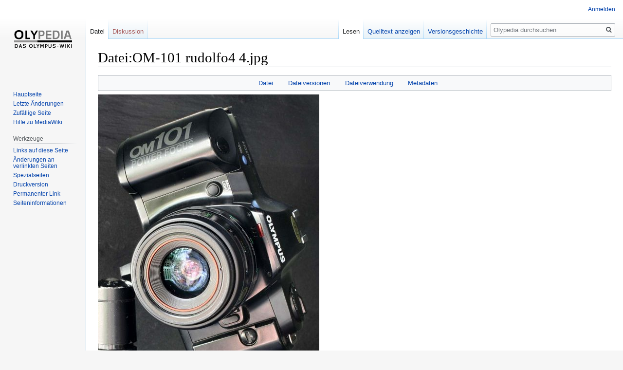

--- FILE ---
content_type: text/html; charset=UTF-8
request_url: https://www.olypedia.de/index.php?title=Datei:OM-101_rudolfo4_4.jpg
body_size: 18185
content:

<!DOCTYPE html>
<html class="client-nojs" lang="de" dir="ltr">
<head>
<meta charset="UTF-8"/>
<title>Datei:OM-101 rudolfo4 4.jpg – Olypedia</title>
<script>document.documentElement.className="client-js";RLCONF={"wgBreakFrames":!1,"wgSeparatorTransformTable":[",\t.",".\t,"],"wgDigitTransformTable":["",""],"wgDefaultDateFormat":"dmy","wgMonthNames":["","Januar","Februar","März","April","Mai","Juni","Juli","August","September","Oktober","November","Dezember"],"wgRequestId":"aXgk6TTBhoMHe7yK04VUcAAAAw4","wgCSPNonce":!1,"wgCanonicalNamespace":"File","wgCanonicalSpecialPageName":!1,"wgNamespaceNumber":6,"wgPageName":"Datei:OM-101_rudolfo4_4.jpg","wgTitle":"OM-101 rudolfo4 4.jpg","wgCurRevisionId":14501,"wgRevisionId":14501,"wgArticleId":10687,"wgIsArticle":!0,"wgIsRedirect":!1,"wgAction":"view","wgUserName":null,"wgUserGroups":["*"],"wgCategories":[],"wgPageContentLanguage":"de","wgPageContentModel":"wikitext","wgRelevantPageName":"Datei:OM-101_rudolfo4_4.jpg","wgRelevantArticleId":10687,"wgIsProbablyEditable":!1,"wgRelevantPageIsProbablyEditable":!1,"wgRestrictionEdit":[],"wgRestrictionMove":[],"wgRestrictionUpload":[]};
RLSTATE={"site.styles":"ready","noscript":"ready","user.styles":"ready","user":"ready","user.options":"loading","filepage":"ready","mediawiki.action.view.filepage":"ready","skins.vector.styles.legacy":"ready"};RLPAGEMODULES=["mediawiki.action.view.metadata","site","mediawiki.page.startup","mediawiki.page.ready","skins.vector.legacy.js"];</script>
<script>(RLQ=window.RLQ||[]).push(function(){mw.loader.implement("user.options@1hzgi",function($,jQuery,require,module){/*@nomin*/mw.user.tokens.set({"patrolToken":"+\\","watchToken":"+\\","csrfToken":"+\\"});mw.user.options.set({"variant":"de"});
});});</script>
<link rel="stylesheet" href="/load.php?lang=de&amp;modules=filepage%7Cmediawiki.action.view.filepage%7Cskins.vector.styles.legacy&amp;only=styles&amp;skin=vector"/>
<script async="" src="/load.php?lang=de&amp;modules=startup&amp;only=scripts&amp;raw=1&amp;skin=vector"></script>
<meta name="generator" content="MediaWiki 1.35.9"/>
<link rel="shortcut icon" href="/favicon.ico"/>
<link rel="search" type="application/opensearchdescription+xml" href="/opensearch_desc.php" title="Olypedia (de)"/>
<link rel="EditURI" type="application/rsd+xml" href="https://olypedia.de/api.php?action=rsd"/>
<link rel="alternate" type="application/atom+xml" title="Atom-Feed für „Olypedia“" href="/index.php?title=Spezial:Letzte_%C3%84nderungen&amp;feed=atom"/>
<!--[if lt IE 9]><script src="/resources/lib/html5shiv/html5shiv.js"></script><![endif]-->
</head>
<body class="mediawiki ltr sitedir-ltr capitalize-all-nouns mw-hide-empty-elt ns-6 ns-subject page-Datei_OM-101_rudolfo4_4_jpg rootpage-Datei_OM-101_rudolfo4_4_jpg skin-vector action-view skin-vector-legacy">
<div id="mw-page-base" class="noprint"></div>
<div id="mw-head-base" class="noprint"></div>
<div id="content" class="mw-body" role="main">
	<a id="top"></a>
	<div id="siteNotice" class="mw-body-content"></div>
	<div class="mw-indicators mw-body-content">
	</div>
	<h1 id="firstHeading" class="firstHeading" lang="de">Datei:OM-101 rudolfo4 4.jpg</h1>
	<div id="bodyContent" class="mw-body-content">
		<div id="siteSub" class="noprint">Aus Olypedia</div>
		<div id="contentSub"></div>
		<div id="contentSub2"></div>
		
		<div id="jump-to-nav"></div>
		<a class="mw-jump-link" href="#mw-head">Zur Navigation springen</a>
		<a class="mw-jump-link" href="#searchInput">Zur Suche springen</a>
		<div id="mw-content-text"><ul id="filetoc"><li><a href="#file">Datei</a></li>
<li><a href="#filehistory">Dateiversionen</a></li>
<li><a href="#filelinks">Dateiverwendung</a></li>
<li><a href="#metadata">Metadaten</a></li></ul><div class="fullImageLink" id="file"><a href="/images/3/37/OM-101_rudolfo4_4.jpg"><img alt="Datei:OM-101 rudolfo4 4.jpg" src="/images/thumb/3/37/OM-101_rudolfo4_4.jpg/455px-OM-101_rudolfo4_4.jpg" decoding="async" width="455" height="599" srcset="/images/thumb/3/37/OM-101_rudolfo4_4.jpg/682px-OM-101_rudolfo4_4.jpg 1.5x, /images/thumb/3/37/OM-101_rudolfo4_4.jpg/909px-OM-101_rudolfo4_4.jpg 2x" /></a><div class="mw-filepage-resolutioninfo">Größe dieser Vorschau: <a href="/images/thumb/3/37/OM-101_rudolfo4_4.jpg/455px-OM-101_rudolfo4_4.jpg" class="mw-thumbnail-link">455 × 599 Pixel</a>. <span class="mw-filepage-other-resolutions">Weitere Auflösungen: <a href="/images/thumb/3/37/OM-101_rudolfo4_4.jpg/364px-OM-101_rudolfo4_4.jpg" class="mw-thumbnail-link">364 × 480 Pixel</a> | <a href="/images/3/37/OM-101_rudolfo4_4.jpg" class="mw-thumbnail-link">911 × 1.200 Pixel</a>.</span></div></div>
<div class="fullMedia"><p><a href="/images/3/37/OM-101_rudolfo4_4.jpg" class="internal" title="OM-101 rudolfo4 4.jpg">Originaldatei</a> &#8206;<span class="fileInfo">(911 × 1.200 Pixel, Dateigröße: 145 KB, MIME-Typ: <span class="mime-type">image/jpeg</span>)</span>
</p></div><div id="mw-imagepage-content" lang="de" dir="ltr" class="mw-content-ltr"><div class="mw-parser-output">
<!-- 
NewPP limit report
Cached time: 20260127023730
Cache expiry: 86400
Dynamic content: false
Complications: []
CPU time usage: 0.000 seconds
Real time usage: 0.000 seconds
Preprocessor visited node count: 0/1000000
Post‐expand include size: 0/2097152 bytes
Template argument size: 0/2097152 bytes
Highest expansion depth: 0/40
Expensive parser function count: 0/100
Unstrip recursion depth: 0/20
Unstrip post‐expand size: 0/5000000 bytes
-->
<!--
Transclusion expansion time report (%,ms,calls,template)
100.00%    0.000      1 -total
-->

<!-- Saved in parser cache with key DB4064263:pcache:idhash:10687-0!canonical and timestamp 20260127023730 and revision id 14501
 -->
</div></div><h2 id="filehistory">Dateiversionen</h2>
<div id="mw-imagepage-section-filehistory">
<p>Klicke auf einen Zeitpunkt, um diese Version zu laden.
</p>
<table class="wikitable filehistory">
<tr><th></th><th>Version vom</th><th>Vorschaubild</th><th>Maße</th><th>Benutzer</th><th>Kommentar</th></tr>
<tr><td>aktuell</td><td class='filehistory-selected' style='white-space: nowrap;'><a href="/images/3/37/OM-101_rudolfo4_4.jpg">21:22, 27. Apr. 2018</a></td><td><a href="/images/3/37/OM-101_rudolfo4_4.jpg"><img alt="Vorschaubild der Version vom 21:22, 27. Apr. 2018" src="/images/thumb/3/37/OM-101_rudolfo4_4.jpg/91px-OM-101_rudolfo4_4.jpg" decoding="async" width="91" height="120" /></a></td><td>911 × 1.200 <span style="white-space: nowrap;">(145 KB)</span></td><td><a href="/index.php?title=Benutzer:CathyGehlert47&amp;action=edit&amp;redlink=1" class="new mw-userlink" title="Benutzer:CathyGehlert47 (Seite nicht vorhanden)"><bdi>CathyGehlert47</bdi></a><span style="white-space: nowrap;"> <span class="mw-usertoollinks">(<a href="/index.php?title=Benutzer_Diskussion:CathyGehlert47&amp;action=edit&amp;redlink=1" class="new mw-usertoollinks-talk" title="Benutzer Diskussion:CathyGehlert47 (Seite nicht vorhanden)">Diskussion</a> | <a href="/index.php?title=Spezial:Beitr%C3%A4ge/CathyGehlert47" class="mw-usertoollinks-contribs" title="Spezial:Beiträge/CathyGehlert47">Beiträge</a>)</span></span></td><td dir="ltr"></td></tr>
</table>

</div>
<div class="mw-imagepage-upload-links"><p id="mw-imagepage-upload-disallowed">Du kannst diese Datei nicht überschreiben.</p></div><h2 id="filelinks">Dateiverwendung</h2>
<div id='mw-imagepage-section-linkstoimage'>
<p>Die folgende Seite verwendet diese Datei:
</p><ul class="mw-imagepage-linkstoimage">
<li class="mw-imagepage-linkstoimage-ns0"><a href="/index.php?title=OM-101_PF" title="OM-101 PF">OM-101 PF</a></li>
</ul>
</div>
<h2 id="metadata">Metadaten</h2>
<div class="mw-imagepage-section-metadata"><p>Diese Datei enthält weitere Informationen, die in der Regel von der Digitalkamera oder dem verwendeten Scanner stammen. Durch nachträgliche Bearbeitung der Originaldatei können einige Details verändert worden sein.</p><table id="mw_metadata" class="mw_metadata collapsed">
<tbody><tr class="exif-orientation mw-metadata-collapsible"><th>Kameraausrichtung</th><td>Normal</td></tr><tr class="exif-xresolution mw-metadata-collapsible"><th>Horizontale Auflösung</th><td>27 dpc</td></tr><tr class="exif-yresolution mw-metadata-collapsible"><th>Vertikale Auflösung</th><td>27 dpc</td></tr><tr class="exif-software mw-metadata-collapsible"><th>Software</th><td>Adobe Photoshop Elements 2.0</td></tr><tr class="exif-datetime mw-metadata-collapsible"><th>Speicherzeitpunkt</th><td>15:10, 7. Aug. 2010</td></tr><tr class="exif-colorspace mw-metadata-collapsible"><th>Farbraum</th><td>Nicht kalibriert</td></tr></tbody></table>
</div></div><div class="printfooter">Abgerufen von „<a dir="ltr" href="https://olypedia.de/index.php?title=Datei:OM-101_rudolfo4_4.jpg&amp;oldid=14501">https://olypedia.de/index.php?title=Datei:OM-101_rudolfo4_4.jpg&amp;oldid=14501</a>“</div>
		<div id="catlinks" class="catlinks catlinks-allhidden" data-mw="interface"></div>
	</div>
</div>

<div id="mw-navigation">
	<h2>Navigationsmenü</h2>
	<div id="mw-head">
		<!-- Please do not use role attribute as CSS selector, it is deprecated. -->
<nav id="p-personal" class="vector-menu" aria-labelledby="p-personal-label" role="navigation" 
	 >
	<h3 id="p-personal-label">
		<span>Meine Werkzeuge</span>
	</h3>
	<!-- Please do not use the .body class, it is deprecated. -->
	<div class="body vector-menu-content">
		<!-- Please do not use the .menu class, it is deprecated. -->
		<ul class="vector-menu-content-list"><li id="pt-login"><a href="/index.php?title=Spezial:Anmelden&amp;returnto=Datei%3AOM-101+rudolfo4+4.jpg" title="Sich anzumelden wird gerne gesehen, ist jedoch nicht zwingend erforderlich. [o]" accesskey="o">Anmelden</a></li></ul>
		
	</div>
</nav>


		<div id="left-navigation">
			<!-- Please do not use role attribute as CSS selector, it is deprecated. -->
<nav id="p-namespaces" class="vector-menu vector-menu-tabs vectorTabs" aria-labelledby="p-namespaces-label" role="navigation" 
	 >
	<h3 id="p-namespaces-label">
		<span>Namensräume</span>
	</h3>
	<!-- Please do not use the .body class, it is deprecated. -->
	<div class="body vector-menu-content">
		<!-- Please do not use the .menu class, it is deprecated. -->
		<ul class="vector-menu-content-list"><li id="ca-nstab-image" class="selected"><a href="/index.php?title=Datei:OM-101_rudolfo4_4.jpg" title="Dateiseite anzeigen [c]" accesskey="c">Datei</a></li><li id="ca-talk" class="new"><a href="/index.php?title=Datei_Diskussion:OM-101_rudolfo4_4.jpg&amp;action=edit&amp;redlink=1" rel="discussion" title="Diskussion zum Seiteninhalt (Seite nicht vorhanden) [t]" accesskey="t">Diskussion</a></li></ul>
		
	</div>
</nav>


			<!-- Please do not use role attribute as CSS selector, it is deprecated. -->
<nav id="p-variants" class="vector-menu-empty emptyPortlet vector-menu vector-menu-dropdown vectorMenu" aria-labelledby="p-variants-label" role="navigation" 
	 >
	<input type="checkbox" class="vector-menu-checkbox vectorMenuCheckbox" aria-labelledby="p-variants-label" />
	<h3 id="p-variants-label">
		<span>Varianten</span>
	</h3>
	<!-- Please do not use the .body class, it is deprecated. -->
	<div class="body vector-menu-content">
		<!-- Please do not use the .menu class, it is deprecated. -->
		<ul class="menu vector-menu-content-list"></ul>
		
	</div>
</nav>


		</div>
		<div id="right-navigation">
			<!-- Please do not use role attribute as CSS selector, it is deprecated. -->
<nav id="p-views" class="vector-menu vector-menu-tabs vectorTabs" aria-labelledby="p-views-label" role="navigation" 
	 >
	<h3 id="p-views-label">
		<span>Ansichten</span>
	</h3>
	<!-- Please do not use the .body class, it is deprecated. -->
	<div class="body vector-menu-content">
		<!-- Please do not use the .menu class, it is deprecated. -->
		<ul class="vector-menu-content-list"><li id="ca-view" class="collapsible selected"><a href="/index.php?title=Datei:OM-101_rudolfo4_4.jpg">Lesen</a></li><li id="ca-viewsource" class="collapsible"><a href="/index.php?title=Datei:OM-101_rudolfo4_4.jpg&amp;action=edit" title="Diese Seite ist geschützt. Ihr Quelltext kann dennoch angesehen und kopiert werden. [e]" accesskey="e">Quelltext anzeigen</a></li><li id="ca-history" class="collapsible"><a href="/index.php?title=Datei:OM-101_rudolfo4_4.jpg&amp;action=history" title="Frühere Versionen dieser Seite [h]" accesskey="h">Versionsgeschichte</a></li></ul>
		
	</div>
</nav>


			<!-- Please do not use role attribute as CSS selector, it is deprecated. -->
<nav id="p-cactions" class="vector-menu-empty emptyPortlet vector-menu vector-menu-dropdown vectorMenu" aria-labelledby="p-cactions-label" role="navigation" 
	 >
	<input type="checkbox" class="vector-menu-checkbox vectorMenuCheckbox" aria-labelledby="p-cactions-label" />
	<h3 id="p-cactions-label">
		<span>Mehr</span>
	</h3>
	<!-- Please do not use the .body class, it is deprecated. -->
	<div class="body vector-menu-content">
		<!-- Please do not use the .menu class, it is deprecated. -->
		<ul class="menu vector-menu-content-list"></ul>
		
	</div>
</nav>


			<div id="p-search" role="search">
	<h3 >
		<label for="searchInput">Suche</label>
	</h3>
	<form action="/index.php" id="searchform">
		<div id="simpleSearch">
			<input type="search" name="search" placeholder="Olypedia durchsuchen" title="Olypedia durchsuchen [f]" accesskey="f" id="searchInput"/>
			<input type="hidden" name="title" value="Spezial:Suche">
			<input type="submit" name="fulltext" value="Suchen" title="Suche nach Seiten, die diesen Text enthalten" id="mw-searchButton" class="searchButton mw-fallbackSearchButton"/>
			<input type="submit" name="go" value="Seite" title="Gehe direkt zu der Seite mit genau diesem Namen, falls sie vorhanden ist." id="searchButton" class="searchButton"/>
		</div>
	</form>
</div>

		</div>
	</div>
	
<div id="mw-panel">
	<div id="p-logo" role="banner">
		<a  title="Hauptseite" class="mw-wiki-logo" href="/index.php?title=Hauptseite"></a>
	</div>
	<!-- Please do not use role attribute as CSS selector, it is deprecated. -->
<nav id="p-navigation" class="vector-menu vector-menu-portal portal portal-first" aria-labelledby="p-navigation-label" role="navigation" 
	 >
	<h3 id="p-navigation-label">
		<span>Navigation</span>
	</h3>
	<!-- Please do not use the .body class, it is deprecated. -->
	<div class="body vector-menu-content">
		<!-- Please do not use the .menu class, it is deprecated. -->
		<ul class="vector-menu-content-list"><li id="n-mainpage-description"><a href="/index.php?title=Hauptseite" title="Hauptseite besuchen [z]" accesskey="z">Hauptseite</a></li><li id="n-recentchanges"><a href="/index.php?title=Spezial:Letzte_%C3%84nderungen" title="Liste der letzten Änderungen in diesem Wiki [r]" accesskey="r">Letzte Änderungen</a></li><li id="n-randompage"><a href="/index.php?title=Spezial:Zuf%C3%A4llige_Seite" title="Zufällige Seite aufrufen [x]" accesskey="x">Zufällige Seite</a></li><li id="n-help-mediawiki"><a href="https://www.mediawiki.org/wiki/Special:MyLanguage/Help:Contents">Hilfe zu MediaWiki</a></li></ul>
		
	</div>
</nav>


	<!-- Please do not use role attribute as CSS selector, it is deprecated. -->
<nav id="p-tb" class="vector-menu vector-menu-portal portal" aria-labelledby="p-tb-label" role="navigation" 
	 >
	<h3 id="p-tb-label">
		<span>Werkzeuge</span>
	</h3>
	<!-- Please do not use the .body class, it is deprecated. -->
	<div class="body vector-menu-content">
		<!-- Please do not use the .menu class, it is deprecated. -->
		<ul class="vector-menu-content-list"><li id="t-whatlinkshere"><a href="/index.php?title=Spezial:Linkliste/Datei:OM-101_rudolfo4_4.jpg" title="Liste aller Seiten, die hierher verlinken [j]" accesskey="j">Links auf diese Seite</a></li><li id="t-recentchangeslinked"><a href="/index.php?title=Spezial:%C3%84nderungen_an_verlinkten_Seiten/Datei:OM-101_rudolfo4_4.jpg" rel="nofollow" title="Letzte Änderungen an Seiten, die von hier verlinkt sind [k]" accesskey="k">Änderungen an verlinkten Seiten</a></li><li id="t-specialpages"><a href="/index.php?title=Spezial:Spezialseiten" title="Liste aller Spezialseiten [q]" accesskey="q">Spezialseiten</a></li><li id="t-print"><a href="javascript:print();" rel="alternate" title="Druckansicht dieser Seite [p]" accesskey="p">Druckversion</a></li><li id="t-permalink"><a href="/index.php?title=Datei:OM-101_rudolfo4_4.jpg&amp;oldid=14501" title="Dauerhafter Link zu dieser Seitenversion">Permanenter Link</a></li><li id="t-info"><a href="/index.php?title=Datei:OM-101_rudolfo4_4.jpg&amp;action=info" title="Weitere Informationen über diese Seite">Seiten­informationen</a></li></ul>
		
	</div>
</nav>


	
</div>

</div>

<footer id="footer" class="mw-footer" role="contentinfo" >
	<ul id="footer-info" >
		<li id="footer-info-lastmod"> Diese Seite wurde zuletzt am 27. April 2018 um 21:22 Uhr bearbeitet.</li>
	</ul>
	<ul id="footer-places" >
		<li id="footer-places-privacy"><a href="/index.php?title=Wiki_name:Datenschutz" title="Wiki name:Datenschutz">Datenschutz</a></li>
		<li id="footer-places-about"><a href="/index.php?title=Wiki_name:%C3%9Cber_Olypedia" title="Wiki name:Über Olypedia">Über Olypedia</a></li>
		<li id="footer-places-disclaimer"><a href="/index.php?title=Wiki_name:Impressum" title="Wiki name:Impressum">Haftungsausschluss</a></li>
	</ul>
	<ul id="footer-icons" class="noprint">
		<li id="footer-poweredbyico"><a href="https://www.mediawiki.org/"><img src="/resources/assets/poweredby_mediawiki_88x31.png" alt="Powered by MediaWiki" srcset="/resources/assets/poweredby_mediawiki_132x47.png 1.5x, /resources/assets/poweredby_mediawiki_176x62.png 2x" width="88" height="31" loading="lazy"/></a></li>
	</ul>
	<div style="clear: both;"></div>
</footer>



<script>(RLQ=window.RLQ||[]).push(function(){mw.config.set({"wgPageParseReport":{"limitreport":{"cputime":"0.000","walltime":"0.000","ppvisitednodes":{"value":0,"limit":1000000},"postexpandincludesize":{"value":0,"limit":2097152},"templateargumentsize":{"value":0,"limit":2097152},"expansiondepth":{"value":0,"limit":40},"expensivefunctioncount":{"value":0,"limit":100},"unstrip-depth":{"value":0,"limit":20},"unstrip-size":{"value":0,"limit":5000000},"timingprofile":["100.00%    0.000      1 -total"]},"cachereport":{"timestamp":"20260127023730","ttl":86400,"transientcontent":false}}});mw.config.set({"wgBackendResponseTime":1159});});</script></body></html>
